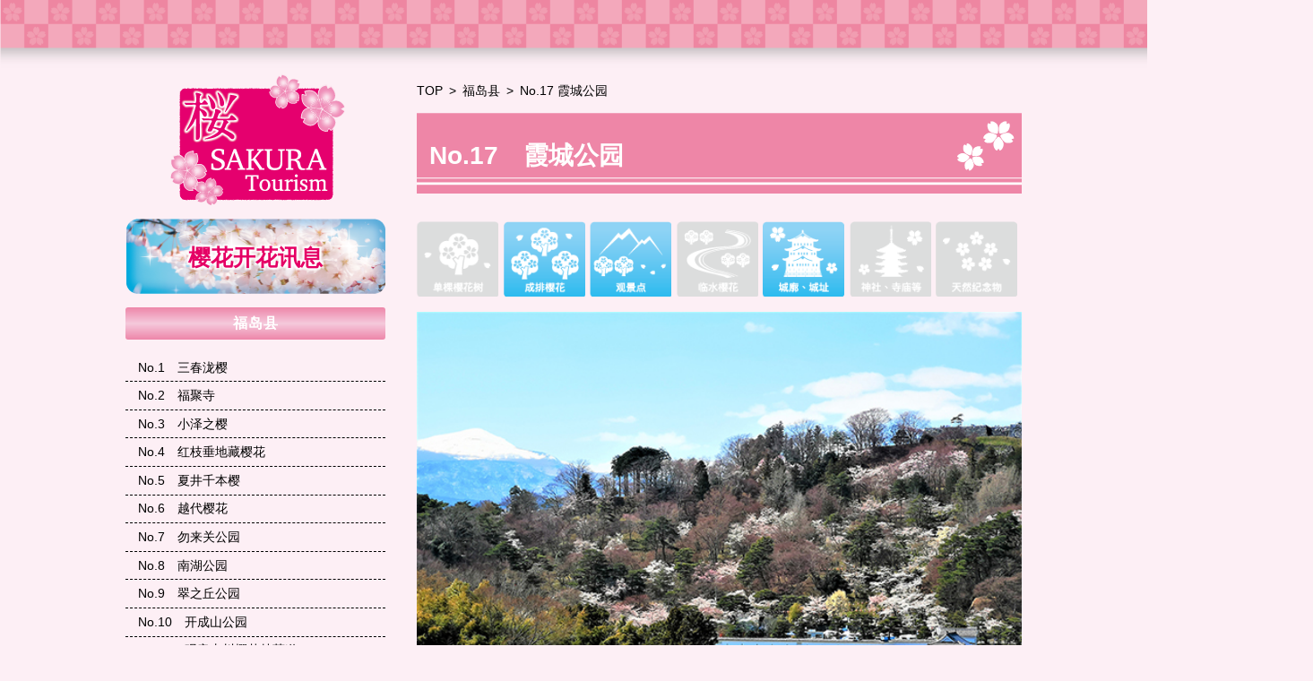

--- FILE ---
content_type: text/html; charset=UTF-8
request_url: http://tohoku-sakurakaido.jp/cn/sakuratourism/view/17
body_size: 11820
content:
<!doctype html>
<html lang="ja">
<head>
  <meta charset="utf-8">
  <meta name="viewport" content="width=1100,iitial-scale=1">
  <title>東北夢の桜街道 | 霞城公园</title>
  <link rel="stylesheet" type="text/css" href="/sakura/css/kaika.css" /><link rel="stylesheet" type="text/css" href="/sakura/asset/bxslider/jquery.bxslider.css" />  <link rel="stylesheet" type="text/css" href="/sakura/css/app.css?t=1769198520" />
<script type="text/javascript">

  var _gaq = _gaq || [];
  _gaq.push(['_setAccount', 'UA-29650883-1']);
  _gaq.push(['_trackPageview']);

  (function() {
    var ga = document.createElement('script'); ga.type = 'text/javascript'; ga.async = true;
    ga.src = ('https:' == document.location.protocol ? 'https://ssl' : 'http://www') + '.google-analytics.com/ga.js';
    var s = document.getElementsByTagName('script')[0]; s.parentNode.insertBefore(ga, s);
  })();

</script>
<!-- Global site tag (gtag.js) - Google Analytics -->
<script async src="https://www.googletagmanager.com/gtag/js?id=UA-157786122-1"></script>
<script>
  window.dataLayer = window.dataLayer || [];
  function gtag(){dataLayer.push(arguments);}
  gtag('js', new Date());

  gtag('config', 'UA-157786122-1');
</script>

</head>
<body class="cn ">


<header id="siteHeader">
  <div class="header">
    <img src="/sakura/img/site-header.png" alt="">
  </div>
</header><!-- #siteHeader -->



<div id="main">
	<div class="mainWrap container">
					<div class="sideCol">  <div class="sideNav">
        
<h2 class="sideSakuraTitle">
  <a href="/cn/sakuratourism">         
    <img src="/sakura/img/side-sakura-header.png" alt="東北桜街道">
  </a>
</h2><!-- .sideSakuraTitle -->

    <h2 class="sideSakuraTitle kaika">
      <a href="/cn/kaika">
       <img src="/sakura/img/kaika/side-kaika.png" alt="樱花开花讯息">
       <strong>樱花开花讯息</strong>
      </a>
    </h2><!-- .sideSakuraTitle -->

    
    <nav class="links">


              <h3><a href="/cn/sakuratourism/area/fukushima">
          <span>福岛县</span>
        </a></h3>
                          <ul>
                        <li><a href="/cn/sakuratourism/view/1">
                <span class="mr-1">No.1</span>三春泷樱              </a></li>
                        <li><a href="/cn/sakuratourism/view/2">
                <span class="mr-1">No.2</span>福聚寺              </a></li>
                        <li><a href="/cn/sakuratourism/view/3">
                <span class="mr-1">No.3</span>小泽之樱              </a></li>
                        <li><a href="/cn/sakuratourism/view/4">
                <span class="mr-1">No.4</span>红枝垂地藏樱花              </a></li>
                        <li><a href="/cn/sakuratourism/view/5">
                <span class="mr-1">No.5</span>夏井千本樱              </a></li>
                        <li><a href="/cn/sakuratourism/view/6">
                <span class="mr-1">No.6</span>越代樱花              </a></li>
                        <li><a href="/cn/sakuratourism/view/7">
                <span class="mr-1">No.7</span>勿来关公园              </a></li>
                        <li><a href="/cn/sakuratourism/view/8">
                <span class="mr-1">No.8</span>南湖公园              </a></li>
                        <li><a href="/cn/sakuratourism/view/9">
                <span class="mr-1">No.9</span>翠之丘公园              </a></li>
                        <li><a href="/cn/sakuratourism/view/10">
                <span class="mr-1">No.10</span>开成山公园              </a></li>
                        <li><a href="/cn/sakuratourism/view/11">
                <span class="mr-1">No.11</span>观音寺川樱花林荫道              </a></li>
                        <li><a href="/cn/sakuratourism/view/12">
                <span class="mr-1">No.12</span>鹤城公园              </a></li>
                        <li><a href="/cn/sakuratourism/view/13">
                <span class="mr-1">No.13</span>石部樱              </a></li>
                        <li><a href="/cn/sakuratourism/view/14">
                <span class="mr-1">No.14</span>镜樱              </a></li>
                        <li><a href="/cn/sakuratourism/view/15">
                <span class="mr-1">No.15</span>福满虚空藏菩萨圆藏寺周边              </a></li>
                        <li><a href="/cn/sakuratourism/view/16">
                <span class="mr-1">No.16</span>户赤的山樱              </a></li>
                        <li><a href="/cn/sakuratourism/view/17">
                <span class="mr-1">No.17</span>霞城公园              </a></li>
                        <li><a href="/cn/sakuratourism/view/18">
                <span class="mr-1">No.18</span>合战场的垂枝樱树              </a></li>
                        <li><a href="/cn/sakuratourism/view/19">
                <span class="mr-1">No.19</span>秋山驹樱              </a></li>
                        <li><a href="/cn/sakuratourism/view/20">
                <span class="mr-1">No.20</span>花见山              </a></li>
                        <li><a href="/cn/sakuratourism/view/21">
                <span class="mr-1">No.21</span>半田山自然公园              </a></li>
                        <li><a href="/cn/sakuratourism/view/89">
                <span class="mr-1">No.89</span>户津边的樱花              </a></li>
                        <li><a href="/cn/sakuratourism/view/90">
                <span class="mr-1">No.90</span>樱峠公园              </a></li>
                        <li><a href="/cn/sakuratourism/view/99">
                <span class="mr-1">No.99</span>三崎公园              </a></li>
                        <li><a href="/cn/sakuratourism/view/100">
                <span class="mr-1">No.100</span>夜之森林公园              </a></li>
                        <li><a href="/cn/sakuratourism/view/101">
                <span class="mr-1">No.101</span>中村城迹              </a></li>
                    </ul>
                      <h3><a href="/cn/sakuratourism/area/miyagi">
          <span>宫城县</span>
        </a></h3>
                              <h3><a href="/cn/sakuratourism/area/yamagata">
          <span>山形县</span>
        </a></h3>
                              <h3><a href="/cn/sakuratourism/area/iwate">
          <span>岩手县</span>
        </a></h3>
                              <h3><a href="/cn/sakuratourism/area/akita">
          <span>秋田县</span>
        </a></h3>
                              <h3><a href="/cn/sakuratourism/area/aomori">
          <span>青森县</span>
        </a></h3>
                          </nav><!-- .links -->
  </div><!-- .sideNav -->

  <div class="sideNav">
  <nav class="icons">
              <ul class="cn">
            <li><a href="/cn/sakuratourism?s1=1"><span>单棵樱花树</span></a></li>
            <li><a href="/cn/sakuratourism?s2=1"><span>成排樱花</span></a></li>
            <li><a href="/cn/sakuratourism?s3=1"><span>观景点</span></a></li>
            <li><a href="/cn/sakuratourism?s4=1"><span>临水樱花</span></a></li>
            <li><a href="/cn/sakuratourism?s5=1"><span>城廓、城址</span></a></li>
            <li><a href="/cn/sakuratourism?s6=1"><span>神社、寺庙等</span></a></li>
            <li><a href="/cn/sakuratourism?s7=1"><span>天然纪念物</span></a></li>
          </ul>
  </nav>
</div>
</div>
			<div class="mainCol">
        <nav id="pankuzu" class="container">
  <ul>
    <li><a href="/cn/">TOP</a></li>
    <li><a href="/cn/sakuratourism/area/fukushima">福岛县</a></li>
    <li>No.17 霞城公园</li>
  </ul>
</nav><!-- #pankuzu -->
        




<article id="sakura">
    <h2 class="sakuraTitle ">No.17　霞城公园</h2><!-- .sakuraTitle -->

  <div id="sakuraIcons">
    <div class="icon1 "></div>
    <div class="icon2 on"></div>
    <div class="icon3 on"></div>
    <div class="icon4 "></div>
    <div class="icon5 on"></div>
    <div class="icon6 "></div>
    <div class="icon7 "></div>
  </div>


    <div id="sakuraSlide">
    <div class="bxslider">
                        <div><img src="/sakura/sakuraphoto2/017_1.jpg" alt=""></div>
                                <div><img src="/sakura/sakuraphoto2/017_2.jpg" alt=""></div>
                  </div><!-- .bxslider -->
  </div><!-- #sakuraSlide -->
  
  
      <div class="youtube mb30">
            <iframe width="560" height="400" src="https://www.youtube.com/embed/ieudSOvo_i0?controls=0" frameborder="0" allow="accelerometer; autoplay; encrypted-media; gyroscope; picture-in-picture" allowfullscreen></iframe>
    </div>
  
      <div class="intro">
      原先修建于公元1400年代的这座城廓，正式名称是“二本松城”。约4500棵染井吉野樱花和山樱花盛开之时，其景观就像整座城廓覆上了一片樱花云霞。这正是“霞城”之名的来历（“Kasumi”在日语中就是“云霞”的意思）。这座城廓从1643年到明治维新之间都由丹羽家族统治。1948年改为公园，并被选定为国家历史遗迹。    </div>
  

      <div class="detailMap">
      <h3 class="sectionTitle">
                <span>地图</span>
      </h3>
      <div class="map">
        <iframe src="https://www.google.com/maps/embed/v1/place?q=37.599051%2C140.429488&key=AIzaSyDL_v2lHWqdSZ2u3yOixcy1MbBE89LQQqY&language=zh-CN" 
          frameborder="0"
          width="100%"
          height="450"
          allowfullscreen></iframe>
      </div>
    </div>    
  

  <div class="detailInfo">
    <h3 class="sectionTitle">
      <span>基本信息</span>
      <img src="/sakura/img/sakura/sakura-header-bg.png" alt="">
    </h3>
    <table class="infoTable">
      <tbody>
                <tr>
          <th><i class="circle"></i>场所</th>
          <td>3 Kakunai, Nihonmatsu, Fukushima Prefecture (福島県二本松市郭内3)</td>
        </tr>
                        <tr>
          <th><i class="circle"></i>最佳时机</th>
          <td>4月中旬</td>
        </tr>
                          <tr>
            <th><i class="circle"></i>交通方式：电车</th>
            <td>从东北本线二本松站5分钟车程</td>
          </tr>
                        <tr>
          <th><i class="circle"></i>交通方式：车辆</th>
          <td>从东北汽车道二本松出入口5分钟</td>
        </tr>
                      </tbody>
    </table><!-- .infoTable -->
  </div><!-- .detailInfo -->

    <div id="sakuraGallery">
    <h3 class="sectionTitle">
      <span>图库</span>
      <img src="/sakura/img/sakura/sakura-header-bg.png" alt="">
    </h3>
    <div class="images">
              <div><img src="/sakura/sakuraphoto2/017_3.jpg" alt=""></div>
              <div><img src="/sakura/sakuraphoto2/017_4.jpg" alt=""></div>
          </div><!-- .images -->
  </div><!-- .sakuraGallery -->
  

  

  
  <div class="text-right">
    <a class="link" href="#">▲Page Top</a>
  </div><!-- .text-right -->

</article><!-- #sakura -->



    
      </div>
			</div><!-- .mainWrap -->
</div><!-- #main -->


<footer id="siteFooter">
    <div id="copyright">copyright &copy; “Tohoku Yume no Sakura-kaido” Promotion Council All Rights Reserved.</div><!-- #copyright -->
  <div class="footer">
    <img src="/sakura/img/site-footer.png" alt="">
  </div>
</footer><!-- #siteFooter -->

<script type="text/javascript" src="/sakura/asset/jquery-3.3.1.min.js"></script><script type="text/javascript" src="https://code.jquery.com/jquery-migrate-3.0.0.js"></script><script type="text/javascript" src="/sakura/asset/bxslider/jquery.bxslider.min.js"></script>
<script>
$(function(){
  $(".bxslider").bxSlider({
    mode: "horizontal",
    captions: false,
    controls: false,
    auto: true
  });
});
</script>

</body>
</html>

--- FILE ---
content_type: text/css
request_url: http://tohoku-sakurakaido.jp/sakura/css/app.css?t=1769198520
body_size: 20510
content:
@charset "utf-8";

* {
	box-sizing: border-box;
}

html, body {
	font-size: 14px;
	font-weight: normal;
  background: #FDEFF5;
	color: #000;
	font-family: -apple-system, BlinkMacSystemFont, "Helvetica Neue", "Yu Gothic", YuGothic, Verdana, Meiryo, "M+ 1p", sans-serif;
}
body {
	margin: 0;
}

iframe {
	max-width: 100%;
}
ul, li {
	list-style: none;
}
ul {
	margin: 0;
	padding: 0;
}
a img {
	max-width: 100%;
}
img {
	max-width: 100%;
}

a.banner { display: block; }

.mb15 { margin-bottom: 15px; }
.mb30 { margin-bottom: 30px; }
.mb45 { margin-bottom: 45px; }
.mb60 { margin-bottom: 60px; }

.mt0 { margin-top: 0; }

.mr-1 { margin-right: 1rem; }

.flex {
	display: flex;
}

.float-left { float: left; }
.float-right { float: right; }
.clearfix {

}
.clearfix::after {
	display: block;
	content: "";
	clear: both;
}


.text-left { text-align: left; }
.text-center { text-align: center; }
.text-right { text-align: right; }

.container {
	width: 1000px;
	margin: auto;
}

a.link {
	color: #542F0B;
	font-weight: 800;
}

.blockTitle {
	color: #E9546B;
	font-weight: 800;
	font-size: 1.25rem;
	margin-bottom: 0.5rem;
	margin-top: 0;
}

#mapImage {

}
#mapImage img {
	max-width: 100%;
}

#copyright {
  font-weight: 800;
  text-align: center;
}

table th.min,
table td.min {
	width: 1%;
	white-space: nowrap;
}

.listSection .wrap table .min.sakuraName {
	width: 250px;
}

/**
* pankuzu
*/
#pankuzu {
	padding: 15px 0;
}
#pankuzu ul {
	display: flex;
	justify-content: flex-start;
}
#pankuzu ul li {
	display: block;
}
#pankuzu ul li:after {
	content: ">";
	margin-right: 0.5rem;
}
#pankuzu ul li a {
	display: inline-block;
	text-decoration: none;
	margin-right: 0.5rem;
  color: #000;
}
#pankuzu ul li:last-child:after {
	display: none;
}

/**
* header image
*/
#headerImage {
	position: relative;
}
#headerImage:before {
	content: "";
	display: block;
	position: absolute;
	top: 0;
	left: 0;
	background-image: url(../img/slide-text.png);
	background-repeat: no-repeat;
	background-position: center center;
	background-size: 60% auto;
	width: 100%;
	height: 100%;
	z-index: 10000;
}


/**
* site header
*/
#siteHeader {

}
#siteHeader .header img {
	display: block;
	width: 100%;
}
#siteHeader #catch {
	text-align: center;
	padding: 15px 0;
}
.gnavContainer {
	background-image: url(../img/gnav-pink.png);
	background-repeat: repeat-x;	
}
#gnavWrap {	
	background-image: url(../img/gnav-bg.png);
	background-repeat: repeat;
}
#gnav {
	display: flex;
	justify-content: flex-start;
}
#gnavLogo {
	width: 40%;
	margin-right: 30px;
}
#gnavLogo img {
	max-width: 100%;
	max-height: 100%;
	display: block;
}
#gnav ul.pc {
	display: -webkit-flex;
	display: flex;
	justify-content: flex-start;
	width: 60%;
	align-items: center;
}
#gnav ul.pc li {
	display: block;
	width: 100%;
	/*height: 70%;*/
	height: 100px;
}
#gnav ul.pc li a {
	display: block;
	background-repeat: no-repeat;
	background-position: center center;
	background-size: auto 100%;
	text-align: left;
	text-indent: -10000px;
	padding: 10px;
	border-left: 1px solid #FFFCDB;
	height: 100%;
}
#gnav ul.pc li:last-child a {
	border-right: 1px solid #FFFCDB;
}
#gnav ul.pc li a:hover {
	opacity: 0.8;
}
#gnav ul.pc li a.g1 {
	background-image: url(../img/gnav1-2.png);
}
#gnav ul.pc li a.g2 {
	background-image: url(../img/gnav2-2.png);
}
#gnav ul.pc li a.g3 {
	background-image: url(../img/gnav3-2.png);
}
#gnav ul.pc li a.g4 {
	background-image: url(../img/gnav4-2.png);
}
#gnav ul.pc li a.g5 {
	background-image: url(../img/gnav5-2.png);
}




/**
* contents
*/
#main {
	background: #FDEFF5;
	padding-bottom: 60px;
}
#main .mainWrap {
	display: flex;
	justify-content: space-between;
}

#main .sideCol {
	/*width: 310px;*/
	width: 290px;
}

#main .mainCol {
	width: 675px;
}

.toppage #main .mainCol {
	width: 1000px;
	padding-top: 30px;
}

.toppage .main {

}
.toppage .main .title {
	text-align: center;
}
.toppage .main .img {
	text-align: center;
	margin-bottom: 20px;
}
.toppage .main .movie {
	text-align: center;
	margin-bottom: 15px;
}
.toppage .prefs {
	margin-bottom: 20px;
}
.toppage .prefs ul {
	display: flex;
	justify-content: space-between;
	flex-wrap: nowrap;
}
.toppage .prefs li {
	
}
.toppage .prefs li a {
	transition: 0.5s;
	display: flex;
	width: 160px;
	height: 95px;
	text-align: center;
	color: #fff;
	align-items: center;
	justify-content: center;
	background-image: url(../img/top/btn-link.png);
	background-size: 100% auto;
	background-position: center center;
	background-repeat: no-repeat;
	text-decoration: none;
}
.toppage .prefs li a span {
	font-size: 1.6rem;
	font-weight: 800;
	display: block;
	line-height: 1.2;
}
.toppage .prefs li a small {
	font-size: 1.2rem;
	font-weight: 800;
	display: block;
	line-height: 1.2;
}
.toppage .main .footer {
	display: flex;
	align-items: center;
	justify-content: space-between;
}
.toppage .main .footer .link {

}
.toppage .main .footer .link a {
	display: block;
}
.toppage .main .footer .copyright {
	font-weight: 800;
}



/**
* top page
*/
#topContainer {
	width: 100%;
	display: flex;
	justify-content: space-between;
	padding-bottom: 5px;
	margin-bottom: 15px;
	border-bottom: 1px dashed #542F0B;
}
#topContainer .topLeft,
#topContainer .topRight {
	width: 49%;
}
#topContainer iframe {
	border: 1px solid #C80E47;
	border-color: rgba(200, 14, 71, 0.65);
}
.topLinks {
	width: 100%;
	display: flex;
	justify-content: space-between;
	margin-bottom: 30px;
}
.topIntro {
	text-align: center;	
	font-weight: 800;
	font-size: 1.2rem;
	color: #542F0B;
}
#topContainer a.banner {
	margin-bottom: 15px;
	box-shadow: 0 0 5px #ccc;
}
#topContainer a.banner img {
	display: block;
}

.topicsContainer .listTitle {
	margin-top: 1rem;
	margin-bottom: 5px;
}
.topicsContainer .listTitle:before {
	width: 28px;
	height: 30px;
}
.topicsWrapper {
	background: #FEEAB4;
	padding: 15px;
}
.topicsWrapper .topics {
	background: #fff;
	padding: 0.5rem;
	height: 220px;
	overflow-y: scroll;
	overflow-x: hidden;
}
.topics table {
	width: 100%;
}
.topics table td {
	vertical-align: top;
}
.topics table td.top {
	vertical-align: top;
	white-space: nowrap;
	width: 1%;
	padding-right: 0.5rem;
}
.topics table td.date {
	white-space: nowrap;
	width: 1%;
	padding-right: 0.5rem;
}
.topics table td.note {
	padding-bottom: 1rem;
}
.topics table td h3 {
	margin-top: 0;
	margin-bottom:0.5rem;
}
.topics table td p {
	margin-top: 0;
	margin-bottom: 0;
	line-height: 1.5;
}
.topics .new {
	font-weight: bold;
	padding: 0.5rem;
	background: #F9D0C6;
	display: block;
}


/**
* contents > side nav
*/
.sideNav {
	padding-bottom: 0;
	margin-bottom: 15px;
}
.sideNav .sideSakuraTitle {
  margin-top: 0;
	margin-bottom: 10px;
	text-align: center;
}
.sideNav .links {
	padding-bottom: 15px;
}
.sideNav .links h3 {
	margin-top: 0;
	margin-bottom: 0;
}
.sideNav .links h3 a {
	transition: 0.3s;
	display: block;
	color: #fff;
	text-align: center;
	font-weight: 800;
	border-radius: 3px;
	text-decoration: none;
	letter-spacing: 1px;
	padding: 0.5rem 0;
	margin-bottom: 16px;

background: rgba(238,134,169,1);
background: -moz-linear-gradient(top, rgba(238,134,169,1) 0%, rgba(245,201,220,1) 50%, rgba(238,134,169,1) 100%);
background: -webkit-gradient(left top, left bottom, color-stop(0%, rgba(238,134,169,1)), color-stop(50%, rgba(245,201,220,1)), color-stop(100%, rgba(238,134,169,1)));
background: -webkit-linear-gradient(top, rgba(238,134,169,1) 0%, rgba(245,201,220,1) 50%, rgba(238,134,169,1) 100%);
background: -o-linear-gradient(top, rgba(238,134,169,1) 0%, rgba(245,201,220,1) 50%, rgba(238,134,169,1) 100%);
background: -ms-linear-gradient(top, rgba(238,134,169,1) 0%, rgba(245,201,220,1) 50%, rgba(238,134,169,1) 100%);
background: linear-gradient(to bottom, rgba(238,134,169,1) 0%, rgba(245,201,220,1) 50%, rgba(238,134,169,1) 100%);
filter: progid:DXImageTransform.Microsoft.gradient( startColorstr='#ee86a9', endColorstr='#ee86a9', GradientType=0 );

}
.sideNav .links h3:hover {
	opacity: 0.8;
}
.sideNav .links ul {
	padding-bottom: 1rem;
}
.sideNav .links ul li {
	padding: 0.2rem 1rem;
	border-bottom: 1px dashed #000;
}
.sideNav .links ul li a {
	display: block;
	color: #000;
	text-decoration: none;
	line-height: 1.8
}
.sideNav .links ul li a:hover {
	text-decoration: underline;
	color: #0af;
}

.sideNav .icons {

}
.sideNav .icons ul {
	padding-bottom: 1rem;
}
.sideNav .icons ul li {
	margin-bottom: 1rem;
}
.sideNav .icons ul li a {
	display: block;
	transition: 0.3s;
}
.sideNav .icons ul li a:hover {
	opacity: 0.8;
}
.sideNav .icons ul li a img {
	max-width: 100%;
	display: block;
}
/* 変更 */
.sideNav .icons ul li {
  background-image: url(../img/sakura/bg-side-icon.png); 
  background-position: top left;
  background-repeat: no-repeat;
  background-size: 100% auto;
}
.sideNav .icons ul li a {
  color: #fff;
  font-size: 1.25rem;
  font-weight: 800;
  text-decoration: none;
  padding: 0.5rem 1rem 0.5rem 6rem;
  line-height: 1.5;
}



.sideCol .banner {
	display: block;
	margin-bottom: 15px;
}
.sideLinks {
	margin-bottom: 30px;
}
.sideLinks ul {

}
.sideLinks ul li {
	margin-bottom: 1rem;
}
.sideLinks ul li a {
	display: block;
	color: #542F0B;
	background-image: url(../img/icon-side-sakura.png);
	background-repeat: no-repeat;
	background-position: left center;
	background-size: auto 100%;
	padding-left: 30px;
	text-decoration: none;
}
.sideLinks ul li a:hover {
	text-decoration: underline;
}


#sakuraIcons {
  display: flex;
  width: 100%;
  justify-content: flex-start;
  margin-bottom: 1rem;
}
#sakuraIcons > div {
  width: 92px;
  height: 90px;
  margin-right: 5px;
  background-position: center center;
  background-size: 100% auto;
  background-repeat: no-repeat;
}
#sakuraIcons .icon1 {
  background-image: url(../img/sakura/icon1.png);
}
#sakuraIcons .icon2 {
  background-image: url(../img/sakura/icon2.png);
}
#sakuraIcons .icon3 {
  background-image: url(../img/sakura/icon3.png);
}
#sakuraIcons .icon4 {
  background-image: url(../img/sakura/icon4.png);
}
#sakuraIcons .icon5 {
  background-image: url(../img/sakura/icon5.png);
}
#sakuraIcons .icon6 {
  background-image: url(../img/sakura/icon6.png);
}
#sakuraIcons .icon7 {
  background-image: url(../img/sakura/icon7.png);
}

#sakuraIcons .icon1.on {
  background-image: url(../img/sakura/icon1_on.png);
}
#sakuraIcons .icon2.on {
  background-image: url(../img/sakura/icon2_on.png);
}
#sakuraIcons .icon3.on {
  background-image: url(../img/sakura/icon3_on.png);
}
#sakuraIcons .icon4.on {
  background-image: url(../img/sakura/icon4_on.png);
}
#sakuraIcons .icon5.on {
  background-image: url(../img/sakura/icon5_on.png);
}
#sakuraIcons .icon6.on {
  background-image: url(../img/sakura/icon6_on.png);
}
#sakuraIcons .icon7.on {
  background-image: url(../img/sakura/icon7_on.png);
}

/**
* cn
*/
.cn #sakuraIcons .icon1 {  background-image: url(../img/sakura/cn/icon1.png); }
.cn #sakuraIcons .icon2 {  background-image: url(../img/sakura/cn/icon2.png);}
.cn #sakuraIcons .icon3 {  background-image: url(../img/sakura/cn/icon3.png);}
.cn #sakuraIcons .icon4 {  background-image: url(../img/sakura/cn/icon4.png);}
.cn #sakuraIcons .icon5 {  background-image: url(../img/sakura/cn/icon5.png);}
.cn #sakuraIcons .icon6 {  background-image: url(../img/sakura/cn/icon6.png);}
.cn #sakuraIcons .icon7 {  background-image: url(../img/sakura/cn/icon7.png);}

.cn #sakuraIcons .icon1.on {  background-image: url(../img/sakura/cn/icon1_on.png);}
.cn #sakuraIcons .icon2.on {  background-image: url(../img/sakura/cn/icon2_on.png);}
.cn #sakuraIcons .icon3.on {  background-image: url(../img/sakura/cn/icon3_on.png);}
.cn #sakuraIcons .icon4.on {  background-image: url(../img/sakura/cn/icon4_on.png);}
.cn #sakuraIcons .icon5.on {  background-image: url(../img/sakura/cn/icon5_on.png);}
.cn #sakuraIcons .icon6.on {  background-image: url(../img/sakura/cn/icon6_on.png);}
.cn #sakuraIcons .icon7.on {  background-image: url(../img/sakura/cn/icon7_on.png);}

/**
* tw
*/
.tw #sakuraIcons .icon1 {  background-image: url(../img/sakura/tw/icon1.png); }
.tw #sakuraIcons .icon2 {  background-image: url(../img/sakura/tw/icon2.png);}
.tw #sakuraIcons .icon3 {  background-image: url(../img/sakura/tw/icon3.png);}
.tw #sakuraIcons .icon4 {  background-image: url(../img/sakura/tw/icon4.png);}
.tw #sakuraIcons .icon5 {  background-image: url(../img/sakura/tw/icon5.png);}
.tw #sakuraIcons .icon6 {  background-image: url(../img/sakura/tw/icon6.png);}
.tw #sakuraIcons .icon7 {  background-image: url(../img/sakura/tw/icon7.png);}

.tw #sakuraIcons .icon1.on {  background-image: url(../img/sakura/tw/icon1_on.png);}
.tw #sakuraIcons .icon2.on {  background-image: url(../img/sakura/tw/icon2_on.png);}
.tw #sakuraIcons .icon3.on {  background-image: url(../img/sakura/tw/icon3_on.png);}
.tw #sakuraIcons .icon4.on {  background-image: url(../img/sakura/tw/icon4_on.png);}
.tw #sakuraIcons .icon5.on {  background-image: url(../img/sakura/tw/icon5_on.png);}
.tw #sakuraIcons .icon6.on {  background-image: url(../img/sakura/tw/icon6_on.png);}
.tw #sakuraIcons .icon7.on {  background-image: url(../img/sakura/tw/icon7_on.png);}



#sakura .mainImage img {
	width: 100%;
}


/**
* contents > view
*/
#sakuraMap {
	
}
#sakuraMap .flex {
	align-items: center;
	justify-content: space-between;
}
.sakuraTitle {
	background-image: url(../img/sakura-title2.png);
	background-repeat: no-repeat;
	min-height: 95px;
	font-weight: 800;
	font-size: 2rem;
	color: #fff;
	width: 100%;
  display: flex;
  align-items: center;
  padding-left: 1rem;
  margin-top: 0;
}
.sakuraTitle.long {
  font-size: 1.4rem;
}
.sakuraTitle.single {
	background-image: url(../img/sakura-title3.png);
	background-size: 100% auto;
	min-height: 110px;
	font-size: 1.8rem;
}
.sakuraTitle.area {
	padding-top: 10px;
	padding-right: 40px;
}
#sakuraMap .btnPdf {
	padding-top: 10px;
}


.listSection {
	margin-bottom: 30px;
}
.listTitle {
	color: #542F0B;
	font-weight: 800;
	font-size: 1.6rem;
	margin-bottom: 10px;
}
.listTitle:before {
	content: " ";
	display: inline-block;
	background-image: url("../img/icon-sakura-list-title.png");	
	background-repeat: no-repeat;
	background-size: 100% auto;
	width: 40px;
	height: 40px;
	margin-bottom: -7px;
	margin-right: 0.5rem;
}
.listSection a {
	color: #542F0B;
	font-weight: 800;
}
.listSection .wrap {
	background: #FEEAB4;
	padding: 30px;
}
.listSection .wrap table {
	width: 100%;
	margin-bottom: 15px;
}
.listSection .wrap table, .listSection .wrap table th, .listSection .wrap table td {
	border-collapse: collapse !important;
	border: 1px solid #542F0B !important;	
	font-size: 1.1rem;
}
.listSection .wrap table th, .listSection .wrap table td {
	padding: 0.25rem 1rem;
}
.listSection .wrap table thead th {
	background: #FBE6EF;
	color: #542F0B;
	text-align: center;
	font-weight: 800;
}
.listSection .wrap table tbody td {
	background: #fff;
}
.listSection .wrap table .min {
	width: 1%;
	white-space: nowrap;
	padding-left: 0.5rem;
	padding-right: 0.5rem;
}
.listSection .wrap table a {
	text-decoration: none;
	color: #000;
}
.listSection .wrap table a:hover {
	text-decoration: underline;
	color: #0af;
}
.listSection .wrap table .sakuraName a {
	width: 50%;
	white-space: pre-wrap;
}
.listSection .kaikaIcon img {
	width: 35px;
	height: auto;
	vertical-align: middle;
}


/**	
* sakura article
*/
article#sakura {

}
#sakura iframe {
	width: 100%;
}
#sakura .sectionTitle {
	position: relative;
}
#sakura .sectionTitle span {
	position: absolute;
	top: 0.5rem;
	left: 1rem;
	color: #fff;
	font-size: 1.6rem;
	font-weight: 800;
	z-index: 100;
}
#sakura .sectionTitle img {
	position: relative;
	z-index: 1;
}

#sakura .detailMap .sectionTitle {
	position: relative;
	display: flex;
	align-items: center;
	justify-content: flex-start;
}
#sakura .detailMap .sectionTitle span {
	color: #ef92ae;
	display: block;
	position: static;
	font-size: 1.8rem;
	font-weight: 800;
	white-space: nowrap;
}
#sakura .detailMap .sectionTitle:after {
	background: #ef92ae;
	display: block;
	content: "";
	height: 1px;
	width: 100%;
	margin-left: 2rem;
}

#sakura .infoTable {

}
#sakura .infoTable {
	width: 100%;
	margin-bottom: 30px;
}
#sakura .infoTable, #sakura .infoTable th, #sakura .infoTable td {
	border-collapse: collapse !important;
	/*border: 1px solid #542F0B !important;	*/
}
#sakura .infoTable th, #sakura .infoTable td {
	padding: 2rem 1rem;
	border-bottom: 1px dashed #000;
}
#sakura .infoTable tbody th {
	background: none;
	color: #000;
	text-align: left;
	font-weight: 400;
	width: auto;
	white-space: nowrap;
}
#sakura .infoTable tbody td {
	background: none;
}
#sakura .infoTable i.circle {
	display: inline-block;
	width: 11px;
	height: 11px;
	background: #E4C982;
	margin-right: 0.5rem;
	border-radius: 3rem;
}
#sakura .infoTable a {
	text-decoration: none;
	color: #0af;
}
#sakura .infoTable a:hover {
	text-decoration: underline;
	color: #0af;
}
#sakura .intro {
	font-size: 1.2rem;
}
#sakura .sakuteNote {
	margin-bottom: 30px;
}
#sakura .sakuraNote img {
	padding: 15px 0;
}
#sakuraSlide {

}
#sakuraSlide .bx-controls {
	position: relative;
	top: -60px;
}
#sakuraSlide .bx-wrapper {
	margin-bottom: 30px;
}
#sakuraSlide .bx-wrapper .bx-viewport {
	left: 0;
	border: 0;
	background: transparent;
	box-shadow: none;
}
#sakuraSlide .bx-wrapper .bx-pager.bx-default-pager a {
	width: 10px;
	height: 10px;
	border-radius: 10px;
	background: #666;
}
#sakuraSlide .bx-wrapper .bx-pager.bx-default-pager a.active {
	background: #fff;
}
#sakuraSlide .bx-wrapper img {
	display: block;
	margin: auto;
	width: 100%;
}

#sakuraGallery {

}
#sakuraGallery .images {

}
#sakuraGallery .images div {
	margin-bottom: 15px;
}
#sakuraGallery .images img {
	display: block;
	margin: auto;
	width: 100%;
}

/**
* kaika
*/
#kaikaHeader {
	margin-top: 13px;
}
#kaikaHeader .kaikaTable {
	width: 100%;
	margin-bottom: 30px;
}
#kaikaHeader .kaikaTable .title {
	margin: 0;
}
#kaikaHeader .kaikaTable .title + div {
	padding-left: 1rem;
}


/**
* single page
*/


/**
* chishiki
*/
.chishiki .flex {
	justify-content: space-between;
}
.chishiki .flex .note {
	width: 65%;
}
.chishiki .flex .note a {
	display: block;
	margin-top: 30px;
}
.chishiki .flex .imgList {
	width: 30%;
}
.chishiki .flex .imgList img {
	max-width: 100%;
	display: block;
	margin-bottom: 1rem;
	border: 5px solid #fff;
	box-shadow: 0 0 5px #ddd;
}


/**
* sketch
*/
.note {
	font-size: 1.2rem;
	line-height: 1.8;
}
.note img.float-left {
	padding-right: 1rem;
	padding-bottom: 1rem;
}
.note img.float-right {
	padding-left: 1rem;
	padding-bottom: 1rem;
}

.sketchNote {
	background: #FBE6EF;
	padding: 1rem 2rem;
	margin-top: 30px;
	margin-bottom: 30px;
	border-radius: 10px;
}
.sketchNote .username {
	margin: 0;
}
.gallery-list {
	margin-bottom: 45px;
}
.gallery-list table {
	table-layout: fixed;
	width: 100%;
}
.gallery-list a {
	display: block;
	text-align: center;
	text-decoration: none;
	color: #000;
	padding: 0.5rem 0;
}
.gallery-list a img {
	display: block;
	margin: auto;
}

/**
* kihon
*/
.kihonTitle {
	font-size: 1.5rem;
	font-weight: 800;
}
.kihonTitleSub {
	font-size: 1.2rem;
	font-weight: 800;
}

/**
* unei
*/
.note .has-img.float-right {
	padding-left: 1rem;
	padding-bottom: 1rem;
}
.note .has-img.float-left {
	padding-right: 1rem;
	padding-bottom: 1rem;
}

.note .has-img img {
	box-shadow: 0 0 5px #ccc;
}
.uneiNote {
	background: #E2EDBA;
	padding: 1rem 2rem;
	margin-top: 30px;
	margin-bottom: 30px;
	border-radius: 10px;
}

/**
* sitemap 
*/
#sitemap-list {
	display: flex;
	flex-wrap: nowrap;
	width: 100%;
}
#sitemap-list .col {
	width: 50%;
}
#sitemap-list .col > ul {

}
#sitemap-list .col > ul > li {
	padding-bottom: 0.5rem;
}
#sitemap-list .col > ul > li > a {
	color: #E9546B;
	font-weight: 800;
	text-decoration: none;
}
#sitemap-list .col > ul > li > a:hover {
	text-decoration: underline;
}
#sitemap-list .col .sub > ul {
	padding-left: 1rem;
}
#sitemap-list .col .sub > ul > li {
	padding-bottom: 0.5rem;
}
#sitemap-list .col .sub > ul > li > a {
	color: #000;
	text-decoration: none;
}
#sitemap-list .col .sub > ul > li > a:hover {
	text-decoration: underline;
}


/**
* site footer
*/
#siteFooter {

}
#siteFooter .footer img {
	display: block;
	width: 100%;
}


#footerNav {
}
#footerNav ul {
	display: flex;
	justify-content: flex-start;
}
#footerNav ul li {

}
#footerNav ul li a {
	display: block;
	text-decoration: none;
	color: #000;
	padding-top: 1px;
	padding-left: 30px;
	margin-right: 1rem;
	background-image: url(../img/icon-nav-arrow.png);
	background-repeat: no-repeat;
	background-position: left center;
}
#footerNav ul li a:hover {
	text-decoration: underline;
}



